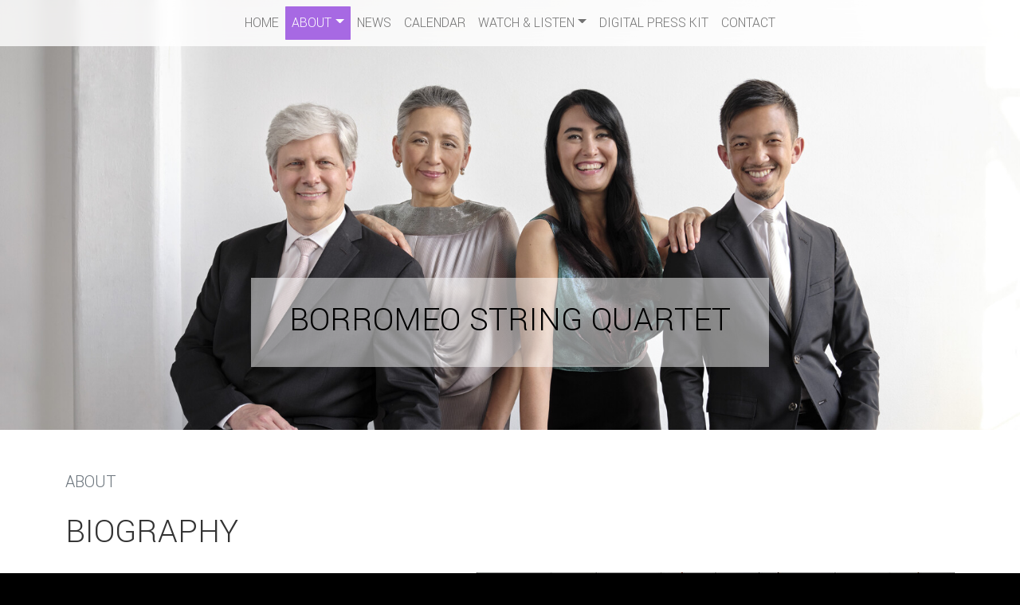

--- FILE ---
content_type: text/html; charset=UTF-8
request_url: https://www.borromeoquartet.org/about
body_size: 6348
content:
<!DOCTYPE html>
<html>

<head>

	
	<title>Biography | BORROMEO STRING QUARTET</title>
	<meta name="description" content="BORROMEO STRING QUARTET
Ensemble-in-Residence at the New England Conservatory of MusicEnsemble-in-Residence at the Taos School of Music summer programEnsemble-in-Residence at the&amp;nbsp;Heifetz International Music Institute
Winner of the 2007 Avery Fisher Career GrantWinner of Lincoln Center's Martin…">
	<meta name="keywords" content="">
	<link type="image/png" href="https://theme.kultureshock.net/sonata/graphics/favicon.png" rel="shortcut icon">

	<meta charset="utf-8">
    <meta http-equiv="x-ua-compatible" content="ie=edge">
	<meta name="viewport" content="width=device-width, initial-scale=1, shrink-to-fit=no">
		<meta http-equiv="Content-Security-Policy" content="upgrade-insecure-requests">
	
    <link href="https://theme.kultureshock.net/sonata/css/master.css" rel="stylesheet">
    <link href="https://theme.kultureshock.net/sonata/css/styles.css" rel="stylesheet">
	<link href="https://app.kultureshock.net/fontawesome6/css/fontawesome.min.css" rel="stylesheet">
	<link href="https://app.kultureshock.net/fontawesome6/css/brands.min.css" rel="stylesheet">
	<link href="https://app.kultureshock.net/fontawesome6/css/solid.min.css" rel="stylesheet">
	<link href="https://fonts.googleapis.com/css2?family=Libre+Franklin:ital,wght@0,300;0,400;0,700;1,300;1,400;1,700&display=swap" rel="stylesheet">

	<link href="https://fonts.googleapis.com/css2?family=Yantramanav:wght@300&display=swap" rel="stylesheet">

	<meta property="og:site_name" content="BORROMEO STRING QUARTET">
<meta property="og:title" content="Biography">
<meta property="og:description" content="BORROMEO STRING QUARTET
Ensemble-in-Residence at the New England Conservatory of MusicEnsemble-in-Residence at the Taos School of Music summer programEnsemble-in-Residence at the&amp;nbsp;Heifetz International Music Institute
Winner of the 2007 Avery Fisher Career GrantWinner of Lincoln Center's Martin…">
<meta property="og:image" content="https://images.kultureshock.net/0004/22-a095880f0aa0c475ca464935d8f93afd.jpg">
<meta property="og:url" content="https://www.borromeoquartet.org/about">
<meta property="og:type" content="website">


	<!-- Theme Look -->
			<link rel="stylesheet" href="https://theme.kultureshock.net/sonata/css/light_look.css">
	
	
	<style nonce="43fd7684487176fec1d3b1d7d982f53b">
	:root {
	  --primary: #a15de1;
	  --primary-r: 161;
	  --primary-g: 93;
	  --primary-b: 225;
	  --banner-valign: '50%';
	  --title-font: 'Yantramanav';
	  --body-font: 'Libre Franklin';
	  --noimage: url('https://images.kultureshock.net/0004/22-1e98bfb9941b97ecd1bdb4bcd9ec8eaa-sm-b4a74217360698221fca8f34af209b22.jpg');
	  --noimage-text: '';
	  --back-image: url('https://images.kultureshock.net/0004/22-1e98bfb9941b97ecd1bdb4bcd9ec8eaa-xl-64ee76eda1dd1bb30c0a6c19bc28ba3e.jpg');
	}

	
	</style>

	
	
	<style type="text/css" nonce="43fd7684487176fec1d3b1d7d982f53b">
			.banner-image {
			background-image: url('https://images.kultureshock.net/0004/22-e44d637629ea0643b7f086f9f02d9fc3-xl-af359ec6e2af211f3cff1894ab701faa.jpg');
			background-position: 50% 50%;
		}
		</style>

</head>

<body id="inside">

	<a name="top"></a>

	<header>

		<nav class="navbar fixed-top navbar-expand-lg navbar-light bg-blur">
	<div class="navbar-brand title d-block d-lg-none mb-0 text-truncate">
		<!-- <a class="text-dark" href="https://borromeoquartet.org/">BORROMEO STRING QUARTET</a> -->
	</div>
	<button class="navbar-toggler me-2" type="button" data-bs-toggle="collapse" data-bs-target="#navbarSupportedContent">
		<span class="navbar-toggler-icon"></span>
	</button>
	<div class="collapse navbar-collapse" id="navbarSupportedContent">
		<ul class="navbar-nav mx-auto">

			
				
					<li class="nav-item text-center title ">
					<a href="/" class="nav-link" >Home</a>
					</li>

				
			
				
					<li class="nav-item dropdown text-center title active">
						<a href="#" class="nav-link dropdown-toggle" id="nav-about" data-bs-toggle="dropdown">About</a>
						<div class="dropdown-menu bg-blur navbar-light">
															<a href="/about/899" class="dropdown-item text-center text-lg-start ">Biography</a>
															<a href="/about/900" class="dropdown-item text-center text-lg-start ">Nicholas Kitchen, Violin</a>
															<a href="/about/901" class="dropdown-item text-center text-lg-start ">Kristopher Tong, Violin</a>
															<a href="/about/902" class="dropdown-item text-center text-lg-start ">Melissa Reardon, Viola</a>
															<a href="/about/903" class="dropdown-item text-center text-lg-start ">Yeesun Kim, Cello</a>
													</div>
					</li>

				
			
				
					<li class="nav-item text-center title ">
					<a href="/news" class="nav-link" >News</a>
					</li>

				
			
				
					<li class="nav-item text-center title ">
					<a href="/calendar" class="nav-link" >Calendar</a>
					</li>

				
			
				
					<li class="nav-item dropdown text-center title ">
						<a href="#" class="nav-link dropdown-toggle" id="nav-media" data-bs-toggle="dropdown">Watch&nbsp;&&nbsp;Listen</a>
						<div class="dropdown-menu bg-blur navbar-light">
															<a href="/media/audio" class="dropdown-item text-center text-lg-start ">Audio</a>
															<a href="/media/video" class="dropdown-item text-center text-lg-start ">Video</a>
													</div>
					</li>

				
			
				
					<li class="nav-item text-center title ">
					<a href="/presskit" class="nav-link" >Digital&nbsp;Press&nbsp;Kit</a>
					</li>

				
			
				
					<li class="nav-item text-center title ">
					<a href="/contacts" class="nav-link" >Contact</a>
					</li>

				
			
		</ul>
	</div>
</nav>

		<div class="banner-image-wrap ">

			<div class="banner-image">

				<div class="banner-image-overlay">

					<div class="name-box text-center fadein-up m-4 px-3 py-2 px-md-4 py-md-3 px-lg-5 py-lg-4">
						<h1 class="title">BORROMEO STRING QUARTET</h1>
					</div>

				</div>

			</div>

		</div>

	</header>

	<main>

		<div class="content-wrap clearfix">

			<div class="container">

<article id="about">

	<h5 class="text-muted text-uppercase mb-4 text-center text-lg-start">About</h5>


<div class="about_page">

	
		<h1 class="text-center text-lg-start mb-3 mb-md-4">Biography</h1>

		<!-- Photo -->
		

	<figure class="inline-photo figure">
		<img class="figure-img" src="https://images.kultureshock.net/0004/22-a095880f0aa0c475ca464935d8f93afd.jpg">
		<figcaption class="figure-caption text-center text-lg-start">
							<div class="photo-credit">Photo by Jürgen Frank</div>
				</figcaption>
	</figure>


		<p><span style="font-weight: bold;">BORROMEO STRING QUARTET<br /></span></p>
<p><span style="font-style: italic;">Ensemble-in-Residence at the New England Conservatory of Music</span><span style="font-style: italic;"><br />Ensemble-in-Residence at the Taos School of Music summer program<br />Ensemble-in-Residence at the&nbsp;Heifetz International Music Institute<br /></span></p>
<p><span style="font-style: italic;">Winner of the 2007 Avery Fisher Career Grant</span><br /><span style="font-style: italic;">Winner of Lincoln Center's Martin E. Segal Award (2001)</span><br /><span style="font-style: italic;">Winner of the Cleveland Quartet Award (1998)</span><br /><span style="font-style: italic;">Ensemble-in-Residence for National Public Radio's Performance Today (1998-99)</span><br /><span style="font-style: italic;">Prize-winner at the International String Quartet Competition in Evian, France (1990)<br />. . . . . . . . . . . . . . . . . . . . . . . . . . . . . . . . . . . . . . . . . . . . . . . . . . . . . . . . . . . . . . . . . . . . . . .</span></p>
<p>Each performance of the award-winning Borromeo String Quartet strengthens its reputation as one of the most important ensembles of our time. Admired and sought after for both its fresh interpretations of the classical music canon and its championing of works by 20th and 21st century composers, the ensemble has been hailed for its &ldquo;edge-of-the- seat performances,&rdquo; by the Boston Globe, which called it &ldquo;simply the best.&rdquo;</p>
<p>Inspiring audiences for 35 years, the Borromeo has been the ensemble-in-residence at New England Conservatory for over three decades, and at the Taos School of Music since 2005. The Borromeo also serves as quartet-in-residence at the Heifetz International Music Institute, where first violinist Nicholas Kitchen is Artistic Director. The Quartet has performed on major concert stages across the globe, including appearances at Carnegie Hall, the Berlin Philharmonie, Wigmore Hall, Suntory Hall, the Concertgebouw, Seoul Arts Center, and the Shanghai Oriental Arts Center, and performed for many years with the Chamber Music Society of Lincoln Center. Highlights of the Borromeo&rsquo;s 2024-25 season include performances at Korea&rsquo;s Changwon Festival, Auburn University&rsquo;s Gogue Performing Arts Center, Clemson University&rsquo;s Utsey Chamber Music Series, Palm Beach&rsquo;s Flagler Museum, UCLA&rsquo;s Clark Library, Music at Kohl Mansion, Eureka Chamber Music Series, Dumbarton Concerts, Summit Chamber Music, Chamber Music Raleigh, Celebrity Series of Boston&rsquo;s Neighborhood Concerts, and the Isabella Stewart Gardner Museum, where it has enjoyed a long-term relationship since 1991. Beyond the Quartet&rsquo;s standalone performances, they tour this season with violist Paul Neubauer, pianist Henry Kramer, and in a new octet program with the Verona Quartet. 2025-2026 highlights residencies at the Hong Kong Academy for Performing Arts and Singapore&rsquo;s Yong Siew Toh Conservatory as well as a special late Beethoven project in Chicago&rsquo;s Guarneri Hall and engagements in multiple venues all around the United States.</p>
<p>The Borromeo regularly engages in residencies with universities, conservatories, and educational institutions all over the world. In addition to serving as the 2024-25 Visiting Quartet in Residence at Arizona State University, the Quartet has served in recent seasons as the Hittman Ensemble in Residence at the Peabody Institute in Baltimore and engaged in residencies at the Curtis Institute, San Francisco Conservatory, UCLA, Amherst College, Colorado State University, Kansas University, University of Georgia, University of Winnipeg, and Musik-Akademie Basel. The Quartet has worked extensively as both performers and educators with the Library of Congress, highlighting both its manuscripts and instrument collections. In addition to its extensive performance and academic engagements throughout Asia, the Quartet has also conducted an extensive series of workshops with Triton Arts Network in Japan.</p>
<p>The Quartet has a long history performing at top festivals worldwide, including performances at Spoleto USA and Spoleto Italy, Busan Music Festival, Hong Kong Chamber Music Festival, Incontri in Terra di Siena Chamber Music Festival, Kammermusik Basel, Eisenstadt&rsquo;s Haydn Festival, Prague Spring Festival, Stavanger Festival, Ravinia Festival, Tippet Rise, and a special feature by Tanglewood in 2020 celebrating Beethoven&rsquo;s 250th anniversary through performance and a focus on the composer&rsquo;s manuscripts. The Borromeo has collaborated with many of the most recognized names in classical music, including Joshua Bell, Jean-Yves Thibaudet, Jeremy Denk, Jonathan Biss, Leon Fleisher, Menahem Pressler, Christoph Eschenbach, Anne-Marie McDermott, Gary Graffman, Josef Suk, Peter Serkin, Kim Kashkashian, Richard Stoltzman, Larry Lesser, Paul Katz, Michael Tree, Midori, Shmuel Ashkenazi, and even major figures beyond the classical sphere including Branford Marsalis, Christian McBride, and Audra McDonald.</p>
<p>The Quartet has also collaborated with some of this generation&rsquo;s most important composers, including Gunther Schuller, John Cage, Gy&ouml;rgy Ligeti, Steve Reich, Aaron Jay Kernis, Osvaldo Golijov, Jennifer Higdon, Steve Mackey, John Harbison, Sebastian Currier, Pierre Jalbert, and Leon Kirchner, among many others. In addition to regularly premiering new works, including a new quartet by composer Mehmet Ali Sanlıkol which was commissioned by the Smithsonian&rsquo;s Freer Gallery of Art for the 2024-25 season, the ensemble regularly performs violinist Nicholas Kitchen's transcriptions of Bach&rsquo;s Goldberg Variations and the Well-Tempered Clavier Books I and II, the former of which is part of the Quartet&rsquo;s extensive discography.</p>
<p>The Borromeo continues to be a pioneer in its use of technology, and has the trailblazing distinction of being the first string quartet to utilize laptop computers on the concert stage, leading the way for the widespread use of iPads to perform from four-part scores. Among its wide range of approaches with mixed media, the Borromeo also paved the way for artist-led media by becoming the first classical ensemble to make its own live concert recordings and videos. The Quartet often leads discussions enhanced by projections of handwritten manuscripts, investigating with the audience the creative process of the composer as highlighted in an April 2024 feature in The Atlantic.</p>
<p>&ldquo;Nothing less than masterful&rdquo; (Cleveland.com), the Borromeo Quartet has received numerous awards throughout its illustrious career, beginning with top prizes at the International String Quartet Competition in Evian, France and the Young Concert Artists International Auditions and subsequently Lincoln Center&rsquo;s Avery Fisher Career Grant and Martin E. Segal Award.</p>
<p>&nbsp;</p>
<p><strong>Press&nbsp;Quotes</strong></p>
<p><span style="color: #333333;">"A remarkably accomplished string quartet, not simply for its high technical polish and refined tone, but more importantly for the searching musical insights it brings." <br /><span style="color: #ff0000;">&ndash; <em>The Chicago Tribune </em></span></span></p>
<p><span style="color: #333333;">"A musical experience of luminous beauty" <br /><span style="color: #ff0000;">&ndash;&nbsp;<em>The San Diego Reader</em></span></span></p>
<p><span style="color: #333333;">"Each of the greatest string quartets has redefined what the possibilities of the medium are: through the perfection of its ensemble and intonation, through its poise and its passion, the Borromeos are recreating the medium anew and we are lucky to be here to hear it." <br /><span style="color: #ff0000;">&ndash;&nbsp;<em>The Boston Globe</em></span></span></p>
<p><span style="color: #333333;">"The digital tide washing over society is lapping at the shores of classical music. The Borromeo players have embraced it in their daily musical lives like no other major chamber music group."<br /><span style="color: #ff0000;">&ndash; <em>The New York Times</em></span></span></p>
<div style="text-align: left;"><span style="color: #333333;">&ldquo;It would not be an exaggeration for me to say that much of this book has come from trying to figure out what makes the Borromeo Quartet&rsquo;s performances so emotionally, intellectually, and spiritually captivating.&rdquo;<em><br /><span style="color: #ff0000;">&ndash;&nbsp;from &lsquo;Music and the Soul' by author Kurt Leland</span></em></span></div>
	
</div>


</article>

</div>

		</div>

	</main>

	<!-- Back to Top button -->
	<span class="d-none d-md-block">
	<a class="anchor backtotop fadein" id="scroller" href="#top">
		<span class="fa-stack">
			<i class="btt-back fa-solid fa-square fa-stack-1x"></i>
			<i class="btt-icon fa-solid fa-chevron-up fa-stack-1x fa-inverse"></i>
		</span>
	</a>
	</span>

	
<footer class="container-fluid py-5 ps-md-5 pe-md-5 gray-6">

	<div class="row">

		<div class="footer-box footer-social col-md-4 text-center text-md-start mb-5 mb-md-0">
			<h3 class="title mb-3 text-primary">BORROMEO STRING QUARTET</h3>
			
<div class="social style-icon24 d-flex flex-wrap justify-content-center justify-content-md-start">


	<div class="social-box net-facebook">
	<a href="https://www.facebook.com/BorromeoQuartet" target="_blank" alt="Facebook">

	
		<i class="social-icon fa-brands fa-square-facebook fa-lg" data-toggle="tooltip" data-placement="bottom" title="Facebook"></i>

	
	</a></div>


	<div class="social-box net-instagram">
	<a href="https://www.instagram.com/borromeosq/" target="_blank" alt="Instagram">

	
		<i class="social-icon fa-brands fa-instagram fa-lg" data-toggle="tooltip" data-placement="bottom" title="Instagram"></i>

	
	</a></div>


	<div class="social-box net-youtube">
	<a href="https://www.youtube.com/@borromeostringquartetofficial" target="_blank" alt="YouTube">

	
		<i class="social-icon fa-brands fa-youtube fa-lg" data-toggle="tooltip" data-placement="bottom" title="YouTube"></i>

	
	</a></div>


</div>

		</div>

		<div class="footer-box footer-menu col-md-4 text-light text-center text-md-start mb-5 mb-md-0">
			<!-- <h5 class="title">Site Menu</h5> -->
			
<div class="nav-list">


	<div class="nav-item text-break"><a class="" href="/" >Home</a></div>


	<div class="nav-item text-break"><a class="active" href="/about" >About</a></div>


	<div class="nav-item text-break"><a class="" href="/news" >News</a></div>


	<div class="nav-item text-break"><a class="" href="/calendar" >Calendar</a></div>


	<div class="nav-item text-break"><a class="" href="/media" >Watch & Listen</a></div>


	<div class="nav-item text-break"><a class="" href="/presskit" >Digital Press Kit</a></div>


	<div class="nav-item text-break"><a class="" href="/contacts" >Contact</a></div>


</div>
		</div>

		<div class="footer-box footer-copyright col-md-4 text-center text-md-start pl-md-4">
			<p class="small">Content Copyright © by BORROMEO STRING QUARTET, All Rights Reserved.</p>
			<p class="small powered-by"><a href='https://kultureshock.net' target='_blank' rel='nofollow'>Powered by KultureShock.Net</a></p>
		</div>

	</div>

</footer>


<!-- Load javascripts -->

<script nonce="43fd7684487176fec1d3b1d7d982f53b" src="https://theme.kultureshock.net/sonata/js/bootstrap.bundle.min.js"></script>
<script nonce="43fd7684487176fec1d3b1d7d982f53b" src="https://theme.kultureshock.net/sonata/js/scripts.js"></script>

<script nonce="43fd7684487176fec1d3b1d7d982f53b" type="text/javascript">
	var tooltipTriggerList = [].slice.call(document.querySelectorAll('[data-bs-toggle="tooltip"]'))
	var tooltipList = tooltipTriggerList.map(function (tooltipTriggerEl) {
	  return new bootstrap.Tooltip(tooltipTriggerEl)
	})
</script>

<!-- Analytics -->


<p></p>

</body>
</html>


--- FILE ---
content_type: text/css
request_url: https://theme.kultureshock.net/sonata/css/light_look.css
body_size: 642
content:
/**
 * Sonata: Light
 */

/* Nav */

nav.navbar,
.dropdown-menu {
	background-color: rgba(255,255,255,0.80) !important;
	}

.navbar-light .navbar-nav .active > .nav-link {
	background-color: rgba(var(--primary-r),var(--primary-g),var(--primary-b),0.8);
}

.navbar-light .navbar-nav .nav-link:hover {
	color: rgba(0,0,0,0.7);
	background-color: rgba(255,255,255,0.20);
}

.navbar-light .navbar-nav .nav-link.show {
	color: rgba(0,0,0,0.7);
}

 nav .nav-item.active,
.dropdown-item.active,
.dropdown-item:active {
	color: #fff;
	background-color: rgba(var(--primary-r),var(--primary-g),var(--primary-b),0.6);
	}

nav .nav-item:hover {
	background-color: rgba(0,0,0,0.10);
	}

.dropdown-menu {
	box-shadow: 0.5rem 0.5rem 1.5rem rgba(0,0,0,0.3);
	box-shadow: none;
	}

.dropdown-item {
	color: rgba(0,0,0,0.6);
	transition: all 0.4s;
	}

.dropdown-item:hover {
	color: rgba(0,0,0,0.95);
	background-color: rgba(0,0,0,0.05) !important;
	}

/* Modbox */

.modbox {
	background-color: #fff;
	background-image: linear-gradient(to bottom right, #fff, #f2f2f2);
	color: rgba(0,0,0,0.7);
	}

.quotator-back {
	background-color: rgba(var(--primary-r),var(--primary-g),var(--primary-b),1);;
	}

.rec-text {
	color: initial;
	}

/* Name Box */

.name-box {
	background: rgba(255,255,255,0.5);
	color: #000;
	}

/* Info Box */

.info-box {
	background: rgba(0,0,0,0.01);
	border: 1px solid rgba(0,0,0,0.1);
	color: rgba(0,0,0,0.45);
	}

.info-box h1,
.info-box h2,
.info-box h3,
.info-box h4,
.info-box h5 {
	color: rgba(0,0,0,0.8);
	}

.info-box > hr {
	border-bottom: 1px solid rgba(0,0,0,0.15);
	}

.has-full-link:hover .info-box {
	color: rgba(0,0,0,0.6);
	}

/* Photo Albums */

.album-body {
	background: rgba(255,255,255,0.6);
	color: #222;
	}

.album-title {
	text-shadow: none;
	}

.album-body .badge-light {
	color: #fff;
	background-color: #343a40;
	}

/* Calendar date box */

#calendar .cal-datebox {
	text-shadow: none;
	background-color: rgba(255,255,255,0.6);
	color: #222;
	}

.next-month {
	background-color: rgba(0,0,0,0.15);
	color: rgba(0,0,0,0.6);
	}

 /* Footer */

footer {
	background-color: #222;
	}


--- FILE ---
content_type: application/javascript
request_url: https://theme.kultureshock.net/sonata/js/scripts.js
body_size: 313
content:
/**
 * Button appear afer sxroling down a bit
 */

// How far down until icon appears
var scrollamt = 200;

//Get the button:
mybutton = document.getElementById("scroller");

// When the user scrolls down specified amount from the top of the document, show the button
window.onscroll = function() {scrollFunction()};

function scrollFunction() {
	if (mybutton) {
		if (document.body.scrollTop > scrollamt || document.documentElement.scrollTop > scrollamt) {
			mybutton.style.display = "block";
		} else {
			mybutton.style.display = "none";
		}
		return false;
	}
}
